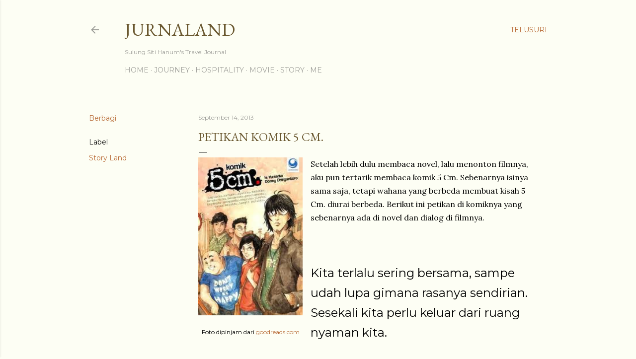

--- FILE ---
content_type: text/html; charset=utf-8
request_url: https://www.google.com/recaptcha/api2/aframe
body_size: 268
content:
<!DOCTYPE HTML><html><head><meta http-equiv="content-type" content="text/html; charset=UTF-8"></head><body><script nonce="TXiUD3Ifwh8fY1n89bPRzg">/** Anti-fraud and anti-abuse applications only. See google.com/recaptcha */ try{var clients={'sodar':'https://pagead2.googlesyndication.com/pagead/sodar?'};window.addEventListener("message",function(a){try{if(a.source===window.parent){var b=JSON.parse(a.data);var c=clients[b['id']];if(c){var d=document.createElement('img');d.src=c+b['params']+'&rc='+(localStorage.getItem("rc::a")?sessionStorage.getItem("rc::b"):"");window.document.body.appendChild(d);sessionStorage.setItem("rc::e",parseInt(sessionStorage.getItem("rc::e")||0)+1);localStorage.setItem("rc::h",'1768838157457');}}}catch(b){}});window.parent.postMessage("_grecaptcha_ready", "*");}catch(b){}</script></body></html>